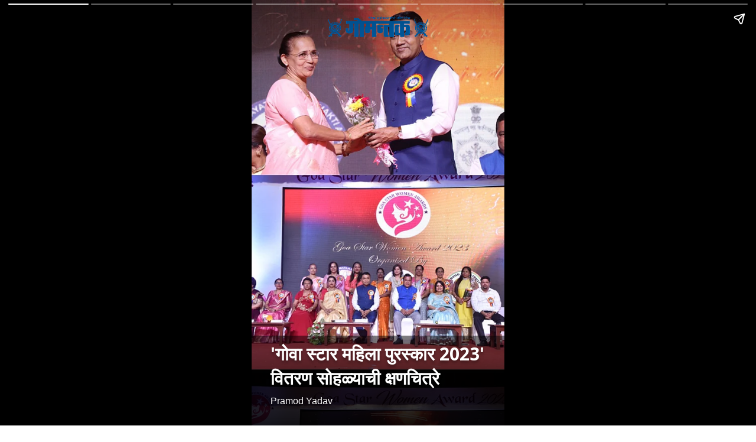

--- FILE ---
content_type: text/html; charset=utf-8
request_url: https://dainikgomantak.esakal.com/ampstories/web-stories/goa-star-women-awards-2023-distributed-by-cm-pramod-sawant-ppy92
body_size: 5863
content:
<!doctype html>
  <html lang="mr" dir="ltr" ⚡>
    <head>
      <meta charset="utf-8">
      <meta name="viewport" content="width=device-width,minimum-scale=1,initial-scale=1">
      <link rel="preload" as="script" href="https://cdn.ampproject.org/v0.js">
      <script async src="https://cdn.ampproject.org/v0.js"></script><link data-react-helmet="true" rel="preconnect dns-prefetch" href="https://fonts.gstatic.com" crossorigin="anonymous"/><link data-react-helmet="true" rel="stylesheet" crossorigin="anonymous" href="https://fonts.googleapis.com/css?family=Open+Sans:300,400,600,700&amp;display=swap"/><link data-react-helmet="true" rel="stylesheet" crossorigin="anonymous" href="https://fonts.googleapis.com/css?family=PT+Serif:400,400italic,700,700italic&amp;display=swap"/><link data-react-helmet="true" rel="preload" as="image" href="https://media.assettype.com/dainikgomantak%2F2023-05%2Faea3da06-d640-4ca8-bbb3-2e28830d68ef%2F8.png?rect=0%2C0%2C720%2C960&amp;w=640" fetchPriority="high"/><title>&#x27;गोवा स्टार महिला पुरस्कार 2023&#x27; वितरण सोहळ्याची क्षणचित्रे | Goa Star Women Awards 2023 Distributed by CM pramod sawant | Dainik Gomantak</title><link rel="canonical" href="https://dainikgomantak.esakal.com/ampstories/web-stories/goa-star-women-awards-2023-distributed-by-cm-pramod-sawant-ppy92"/><meta name="author" content="Pramod Yadav"/><meta name="news_keywords" content="Award,goa,Chief Minister Dr Pramod Sawant"/><meta name="title" content="&#x27;गोवा स्टार महिला पुरस्कार 2023&#x27; वितरण सोहळ्याची क्षणचित्रे | Goa Star Women Awards 2023 Distributed by CM pramod sawant | Dainik Gomantak"/><meta name="keywords" content="Award,goa,Chief Minister Dr Pramod Sawant"/><meta property="og:type" content="article"/><meta property="og:url" content="https://dainikgomantak.esakal.com/ampstories/web-stories/goa-star-women-awards-2023-distributed-by-cm-pramod-sawant-ppy92"/><meta property="og:title" content="&#x27;गोवा स्टार महिला पुरस्कार 2023&#x27; वितरण सोहळ्याची क्षणचित्रे"/><meta name="twitter:card" content="summary_large_image"/><meta name="twitter:title" content="&#x27;गोवा स्टार महिला पुरस्कार 2023&#x27; वितरण सोहळ्याची क्षणचित्रे"/><meta name="twitter:image" content="https://media.assettype.com/dainikgomantak%2F2023-05%2Faea3da06-d640-4ca8-bbb3-2e28830d68ef%2F8.png?rect=0%2C0%2C720%2C378&amp;w=1200&amp;ar=40%3A21&amp;auto=format%2Ccompress&amp;ogImage=true&amp;mode=crop&amp;enlarge=true&amp;overlay=false&amp;overlay_position=bottom&amp;overlay_width=100"/><meta property="twitter:image:alt" content="Dainik Gomantak"/><meta property="og:image" content="https://media.assettype.com/dainikgomantak%2F2023-05%2Faea3da06-d640-4ca8-bbb3-2e28830d68ef%2F8.png?rect=0%2C0%2C720%2C378&amp;w=1200&amp;ar=40%3A21&amp;auto=format%2Ccompress&amp;ogImage=true&amp;mode=crop&amp;enlarge=true&amp;overlay=false&amp;overlay_position=bottom&amp;overlay_width=100"/><meta property="og:image:width" content="1200"/><meta property="og:image:height" content="630"/><meta property="og:image:alt" content="Dainik Gomantak"/><meta name="twitter:creator" content="@Pramod"/><meta name="twitter:site" content="@GomantakDainik?s=09"/><meta name="twitter:domain" content="https://dainikgomantak.esakal.com"/><meta property="fb:app_id" content="712372763054056"/><meta property="og:site_name" content="Goa News in Marathi - Dainik Gomantak"/><script type="application/ld+json">{"@context":"http://schema.org","@type":"BreadcrumbList","itemListElement":[{"@type":"ListItem","position":1,"name":"Home","item":"https://dainikgomantak.esakal.com"},{"@type":"ListItem","position":2,"name":"वेब स्टोरीज","item":"https://dainikgomantak.esakal.com/web-stories"},{"@type":"ListItem","position":3,"name":"'गोवा स्टार महिला पुरस्कार 2023' वितरण सोहळ्याची क्षणचित्रे","item":"https://dainikgomantak.esakal.com/ampstories/web-stories/goa-star-women-awards-2023-distributed-by-cm-pramod-sawant-ppy92"}]}</script><meta/><script type="application/ld+json">{"headline":"'गोवा स्टार महिला पुरस्कार 2023' वितरण सोहळ्याची क्षणचित्रे","image":[{"@type":"ImageObject","url":"https://media.assettype.com/dainikgomantak%2F2023-05%2Faea3da06-d640-4ca8-bbb3-2e28830d68ef%2F8.png?rect=0%2C0%2C720%2C405&w=1200&h=675&auto=format%2Ccompress&fit=crop","width":"1200","height":"675"},{"@type":"ImageObject","url":"https://media.assettype.com/dainikgomantak%2F2023-05%2Faea3da06-d640-4ca8-bbb3-2e28830d68ef%2F8.png?rect=0%2C0%2C720%2C540&w=1200&h=900&auto=format%2Ccompress&fit=crop","width":"1200","height":"900"},{"@type":"ImageObject","url":"https://media.assettype.com/dainikgomantak%2F2023-05%2Faea3da06-d640-4ca8-bbb3-2e28830d68ef%2F8.png?rect=0%2C0%2C720%2C720&w=1200&h=1200&auto=format%2Ccompress&fit=crop","width":"1200","height":"1200"}],"url":"https://dainikgomantak.esakal.com/ampstories/web-stories/goa-star-women-awards-2023-distributed-by-cm-pramod-sawant-ppy92","datePublished":"2023-05-15T04:47:38Z","mainEntityOfPage":{"@type":"WebPage","@id":"https://dainikgomantak.esakal.com/ampstories/web-stories/goa-star-women-awards-2023-distributed-by-cm-pramod-sawant-ppy92"},"publisher":{"@type":"Organization","@context":"http://schema.org","name":"Goa News in Marathi - Dainik Gomantak","url":"https://dainikgomantak.esakal.com","logo":{"@context":"http://schema.org","@type":"ImageObject","author":"dainikgomantak","contentUrl":"https://images.assettype.com/dainikgomantak/2022-04/b0bcb632-8976-496b-9546-72b0861e0502/OM_LOGO_GOMANTAK_300X56_01.png","url":"https://images.assettype.com/dainikgomantak/2022-04/b0bcb632-8976-496b-9546-72b0861e0502/OM_LOGO_GOMANTAK_300X56_01.png","name":"logo","width":"","height":""},"sameAs":["https://www.instagram.com/dainikgomantak/","https://www.facebook.com/DainikGomantakTV/","https://twitter.com/GomantakDainik?s=09","https://www.youtube.com/channel/UCETBxO93JjoGNkH1zRB0zwg","https://whatsapp.com/channel/0029VaCcVlA0lwgqRiXZXD2W","https://news.google.com/publications/CAAqBwgKMIP6pQwwlfK0BA?ceid=IN:mr&oc=3"],"id":"https://dainikgomantak.esakal.com"},"author":[{"@type":"Person","givenName":"Pramod Yadav","name":"Pramod Yadav","url":"https://dainikgomantak.esakal.com/author/pramod-yadav"}],"keywords":"Award,goa,Chief Minister Dr Pramod Sawant","thumbnailUrl":"https://media.assettype.com/dainikgomantak/2023-05/aea3da06-d640-4ca8-bbb3-2e28830d68ef/8.png?w=1200&h=675&auto=format%2Ccompress&fit=max&enlarge=true","articleBody":"गोव्यात रविवारी ‘गोवा स्टार महिला पुरस्कार -2023’ वितरण सोहळा पार पडला.&nbsp;.गोवा पंचायत महिला शक्ती अभियानातर्फे आयोजित या पुरस्कार सोहळ्यात विविध क्षेत्रात उल्लेखनीय काम करणाऱ्या महिलांचा सन्मान करण्यात आला..गोवा स्टार वुमन्स अवार्ड 2023 मध्ये सर्वोकृष्ट बिगर सरकार संस्था गोवा सुधारो यांना पुरस्कार प्राप्त झाला. .तर आशा वर्णेकर, गुंजन प्रभु नार्वेकर, दीपाली नाईक, प्रा. डॉ. मनस्विनी कामत, संध्या केणी माईनकर यांच्यासहित 60 महिलांना विविध क्षेत्रांतील योगदानाबाबत गौरविण्यात आले..अशा पुरस्‍कारांबाबत महिलांमध्ये जागृती करण्‍यात येईल, असे मुख्यमंत्री म्हणाले..सोहळ्‍यात ‘जीवनगौरव’ पुरस्काराने सन्मानित लोकप्रिय गायिका हेमा सरदेसाई यांनी अचानक मुख्यमंत्र्यांना म्हादईबाबत प्रश्न विचारून सर्वांनाच आश्‍चर्याचा धक्का दिला..यावेळी म्हादई ही समस्‍त गोमंतकीयांची माता आहे. त्‍यामुळे या नदीचे पाणी कोणत्याही स्थितीत वळवू देणार नाही, असा पुनरुच्चार मुख्‍यमंत्री डॉ. प्रमोद सावंत यांनी केला..आणखी पाहण्यासाठी","dateCreated":"2023-05-15T04:47:38Z","dateModified":"2023-05-15T04:47:38Z","name":"'गोवा स्टार महिला पुरस्कार 2023' वितरण सोहळ्याची क्षणचित्रे","isPartOf":{"@type":"WebPage","url":"https://dainikgomantak.esakal.com/ampstories/web-stories/goa-star-women-awards-2023-distributed-by-cm-pramod-sawant-ppy92","primaryImageOfPage":{"@type":"ImageObject","url":"https://media.assettype.com/dainikgomantak/2023-05/aea3da06-d640-4ca8-bbb3-2e28830d68ef/8.png?w=1200&h=675&auto=format%2Ccompress&fit=max&enlarge=true","width":"1200","height":"675"}},"articleSection":"वेब स्टोरीज","alternativeHeadline":"","description":null,"@type":"NewsArticle","@context":"http://schema.org"}</script><script type="application/ld+json">{"mainEntityOfPage":{"@type":"WebPage","@id":"https://dainikgomantak.esakal.com/ampstories/web-stories/goa-star-women-awards-2023-distributed-by-cm-pramod-sawant-ppy92"},"headline":"'गोवा स्टार महिला पुरस्कार 2023' वितरण सोहळ्याची क्षणचित्रे","description":"Goa Star Women Awards 2023","hasPart":{"@type":"ImageGallery","associatedMedia":[{"@type":"ImageObject","image":"https://media.assettype.com/dainikgomantak/2023-05/aea3da06-d640-4ca8-bbb3-2e28830d68ef/8.png","name":"'गोवा स्टार महिला पुरस्कार 2023' वितरण सोहळ्याची क्षणचित्रे","contentUrl":"https://media.assettype.com/dainikgomantak/2023-05/aea3da06-d640-4ca8-bbb3-2e28830d68ef/8.png","description":null,"caption":"Goa Star Women Awards 2023"},{"@type":"ImageObject","image":"https://media.assettype.com/dainikgomantak/2023-05/0e36e6a1-454d-4f8b-8c4f-302efdd35e4c/1.png","contentUrl":"https://media.assettype.com/dainikgomantak/2023-05/0e36e6a1-454d-4f8b-8c4f-302efdd35e4c/1.png","description":"गोव्यात रविवारी ‘गोवा स्टार महिला पुरस्कार -2023’ वितरण सोहळा पार पडला.&nbsp;","caption":"Goa Star Women Awards 2023"},{"@type":"ImageObject","image":"https://media.assettype.com/dainikgomantak/2023-05/0e07e836-3164-429f-aa9d-6c9521aab39d/2.png","contentUrl":"https://media.assettype.com/dainikgomantak/2023-05/0e07e836-3164-429f-aa9d-6c9521aab39d/2.png","description":"गोवा पंचायत महिला शक्ती अभियानातर्फे आयोजित या पुरस्कार सोहळ्यात विविध क्षेत्रात उल्लेखनीय काम करणाऱ्या महिलांचा सन्मान करण्यात आला.","caption":"Goa Star Women Awards 2023"},{"@type":"ImageObject","image":"https://media.assettype.com/dainikgomantak/2023-05/38ec83fd-a459-4137-9dbb-7501e6e0e7d0/3.png","contentUrl":"https://media.assettype.com/dainikgomantak/2023-05/38ec83fd-a459-4137-9dbb-7501e6e0e7d0/3.png","description":"गोवा स्टार वुमन्स अवार्ड 2023 मध्ये सर्वोकृष्ट बिगर सरकार संस्था गोवा सुधारो यांना पुरस्कार प्राप्त झाला. ","caption":"Goa Star Women Awards 2023"},{"@type":"ImageObject","image":"https://media.assettype.com/dainikgomantak/2023-05/6b6f3fa0-3626-4b89-8a30-58631ddb283c/5.png","contentUrl":"https://media.assettype.com/dainikgomantak/2023-05/6b6f3fa0-3626-4b89-8a30-58631ddb283c/5.png","description":"तर आशा वर्णेकर, गुंजन प्रभु नार्वेकर, दीपाली नाईक, प्रा. डॉ. मनस्विनी कामत, संध्या केणी माईनकर यांच्यासहित 60 महिलांना विविध क्षेत्रांतील योगदानाबाबत गौरविण्यात आले.","caption":"Goa Star Women Awards 2023"},{"@type":"ImageObject","image":"https://media.assettype.com/dainikgomantak/2023-05/9aab7e18-5ed7-4494-b946-b7ba6b4133b5/6.png","contentUrl":"https://media.assettype.com/dainikgomantak/2023-05/9aab7e18-5ed7-4494-b946-b7ba6b4133b5/6.png","description":"अशा पुरस्‍कारांबाबत महिलांमध्ये जागृती करण्‍यात येईल, असे मुख्यमंत्री म्हणाले.","caption":"Goa Star Women Awards 2023"},{"@type":"ImageObject","image":"https://media.assettype.com/dainikgomantak/2023-05/a7e49a04-bc33-4e04-9016-1d336219c179/7.png","contentUrl":"https://media.assettype.com/dainikgomantak/2023-05/a7e49a04-bc33-4e04-9016-1d336219c179/7.png","description":"सोहळ्‍यात ‘जीवनगौरव’ पुरस्काराने सन्मानित लोकप्रिय गायिका हेमा सरदेसाई यांनी अचानक मुख्यमंत्र्यांना म्हादईबाबत प्रश्न विचारून सर्वांनाच आश्‍चर्याचा धक्का दिला.","caption":"Goa Star Women Awards 2023"},{"@type":"ImageObject","image":"https://media.assettype.com/dainikgomantak/2023-05/13d3d23d-c6b2-4da1-a82e-38fa68a32888/4.png","contentUrl":"https://media.assettype.com/dainikgomantak/2023-05/13d3d23d-c6b2-4da1-a82e-38fa68a32888/4.png","description":"यावेळी म्हादई ही समस्‍त गोमंतकीयांची माता आहे. त्‍यामुळे या नदीचे पाणी कोणत्याही स्थितीत वळवू देणार नाही, असा पुनरुच्चार मुख्‍यमंत्री डॉ. प्रमोद सावंत यांनी केला.","caption":"Goa Star Women Awards 2023"},{"@type":"ImageObject","image":"https://media.assettype.com/dainikgomantak/2023-05/c01b0eab-93eb-42ed-bd3f-1852c7bd1b28/Four_Ducks_in_an_Season__5_.jpg","contentUrl":"https://media.assettype.com/dainikgomantak/2023-05/c01b0eab-93eb-42ed-bd3f-1852c7bd1b28/Four_Ducks_in_an_Season__5_.jpg","description":"","caption":"Mother's Day"}]},"@type":"MediaGallery","@context":"http://schema.org"}</script><meta name="description" content="Goa Star Women Awards 2023"/><meta property="og:description" content="गोव्यात रविवारी ‘गोवा स्टार महिला पुरस्कार -2023’ वितरण सोहळा पार पडला.&amp;nbsp; गोवा पंचायत महिला शक्ती अभियानातर्फे आयोजित या पुरस्कार सोहळ्यात विविध क्षेत्रात उ"/><meta name="twitter:description" content="गोव्यात रविवारी ‘गोवा स्टार महिला पुरस्कार -2023’ वितरण सोहळा पार पडला.&amp;nbsp; गोवा पंचायत महिला शक्ती अभियानातर्फे आयोजित या पुरस्कार सोहळ्यात विविध क्षेत्रात उ"/><script data-react-helmet="true" async custom-element="amp-story" src="https://cdn.ampproject.org/v0/amp-story-1.0.js"></script><script data-react-helmet="true" async custom-element="amp-analytics" src="https://cdn.ampproject.org/v0/amp-analytics-0.1.js"></script><style amp-custom>
        .hero-image img{
          object-fit: contain;
        }
      
            .padding-top {
              padding-top: 20px;
            }
          
          .logo-align-left img {
            object-fit: contain;
            min-width: auto;
            width: auto;
            margin: inherit;
          }

          .logo-align-right img {
            min-width: auto;
            width: auto;
            margin-right: inherit;
            object-fit: contain;
          }

          .logo-align-center img {
            object-fit: contain;
          }
        
          .hero-image img{
            object-fit: contain;
          }
        .clvmzw:before{content:"";display:block;padding:0 0 10px 0;}/*!sc*/
data-styled.g5[id="spacer__StyledSpacerVertical-sc-175lggr-0"]{content:"clvmzw,"}/*!sc*/
.fpACVM{color:#f2f2f2;font-size:16px;font-family:"Open Sans",sans-serif;line-height:1;overflow-wrap:break-word;}/*!sc*/
.fpACVM p{margin:0 0 6px 0;line-height:1.3;font-size:16px;}/*!sc*/
.fpACVM a{color:#cccccc;}/*!sc*/
.fpACVM ul{list-style:disc;margin:0;padding:0 0 0 16px;}/*!sc*/
.fpACVM ol{list-style:decimal;margin:0;padding:0 0 0 16px;}/*!sc*/
.fpACVM h2{font-size:32px;line-height:1.2;font-family:"Open Sans",sans-serif;margin:0 0 10px 0;}/*!sc*/
.fpACVM h3{font-size:26px;line-height:1.2;font-family:"Open Sans",sans-serif;margin:0 0 10px 0;}/*!sc*/
data-styled.g10[id="text__StyledText-sc-n3xoc4-0"]{content:"fpACVM,"}/*!sc*/
.dRSOpQ{line-height:normal;}/*!sc*/
.dRSOpQ p{line-height:normal;}/*!sc*/
.dRSOpQ h2{line-height:normal;}/*!sc*/
.dRSOpQ h3{line-height:normal;}/*!sc*/
data-styled.g11[id="text__StyledVisualStoryText-sc-n3xoc4-1"]{content:"dRSOpQ,"}/*!sc*/
.dPOloH{width:100%;max-height:100%;position:absolute;bottom:0;padding-right:32px;padding-bottom:32px;padding-left:32px;color:#FFF;display:-webkit-box;display:-webkit-flex;display:-ms-flexbox;display:flex;text-shadow:0px 4px 4px rgba(0,0,0,0.3);background-image:linear-gradient(to top,rgba(0,0,0,0.9),rgba(0,0,0,0.5));z-index:-1;}/*!sc*/
data-styled.g74[id="cover-page__StyledTextWrapper-sc-jpi5vm-0"]{content:"dPOloH,"}/*!sc*/
.gesFHB{margin-top:10px;line-height:normal;font-weight:700;font-size:30px;font-family:"Open Sans",sans-serif;overflow-wrap:break-word;text-shadow:0px 4px 4px rgba(0,0,0,0.3);}/*!sc*/
data-styled.g75[id="cover-page__StyledHeadline-sc-jpi5vm-1"]{content:"gesFHB,"}/*!sc*/
.fwDwWt{font-size:16px;font-family:sans-serif;text-shadow:0px 4px 4px rgba(0,0,0,0.3);}/*!sc*/
data-styled.g76[id="cover-page__StyledAuthors-sc-jpi5vm-2"]{content:"fwDwWt,"}/*!sc*/
.kxbRfG{position:relative;height:50px;margin:auto;}/*!sc*/
data-styled.g77[id="cover-page__LogoWrapper-sc-jpi5vm-3"]{content:"kxbRfG,"}/*!sc*/
.hKmKKr{position:absolute;bottom:0;width:100%;padding:24px;color:#FFF;display:-webkit-box;display:-webkit-flex;display:-ms-flexbox;display:flex;-webkit-flex-direction:column;-ms-flex-direction:column;flex-direction:column;-webkit-align-items:flex-start;-webkit-box-align:flex-start;-ms-flex-align:flex-start;align-items:flex-start;z-index:1;text-shadow:0px 0px 10px rgba(0,0,0,0.8);}/*!sc*/
.hKmKKr::before{content:"";position:absolute;bottom:0;left:0;width:100%;height:calc(100%);background-image:linear-gradient(to top,rgba(0,0,0,0.9),rgba(0,0,0,0.5));z-index:-1;}/*!sc*/
.hKmKKr p{font-size:18px;line-height:normal;}/*!sc*/
data-styled.g79[id="web-story-page-components__TextWrapper-sc-1fcc7ko-0"]{content:"hKmKKr,"}/*!sc*/
.crMgFO{text-align:right;font:400 16px "Open Sans",sans-serif;text-shadow:0px 4px 4px rgba(0,0,0,0.3);line-height:1.3;}/*!sc*/
.crMgFO div,.crMgFO p{display:inline-block;font-size:16px;}/*!sc*/
data-styled.g80[id="web-story-page-components__ImageDetails-sc-1fcc7ko-1"]{content:"crMgFO,"}/*!sc*/
</style><style amp-boilerplate>body{-webkit-animation:-amp-start 8s steps(1,end) 0s 1 normal both;-moz-animation:-amp-start 8s steps(1,end) 0s 1 normal both;-ms-animation:-amp-start 8s steps(1,end) 0s 1 normal both;animation:-amp-start 8s steps(1,end) 0s 1 normal both}@-webkit-keyframes -amp-start{from{visibility:hidden}to{visibility:visible}}@-moz-keyframes -amp-start{from{visibility:hidden}to{visibility:visible}}@-ms-keyframes -amp-start{from{visibility:hidden}to{visibility:visible}}@-o-keyframes -amp-start{from{visibility:hidden}to{visibility:visible}}@keyframes -amp-start{from{visibility:hidden}to{visibility:visible}}</style><noscript><style amp-boilerplate>body{-webkit-animation:none;-moz-animation:none;-ms-animation:none;animation:none}</style></noscript></head><body><amp-story data-test-id="visual-story" standalone="" title="&#x27;गोवा स्टार महिला पुरस्कार 2023&#x27; वितरण सोहळ्याची क्षणचित्रे" publisher="Goa News in Marathi - Dainik Gomantak" publisher-logo-src="https://quintype-dropbox.s3-accelerate.amazonaws.com/dainikgomantak.quintype.com/2022-04-07/956/512X512_Gomantak_Times.png" poster-portrait-src="//media.assettype.com/dainikgomantak/2023-05/aea3da06-d640-4ca8-bbb3-2e28830d68ef/8.png?w=640&amp;mode=crop&amp;ar=3:4"><amp-analytics data-credentials="include" config="https://www.googletagmanager.com/amp.json?id=GTM-NXZ4ZLN&amp;gtm.url=SOURCE_URL"></amp-analytics><amp-story-page auto-advance-after="" id="cover"><amp-story-grid-layer template="fill"><amp-img class="qt-amp-visual-story-img-cover" alt="Goa Star Women Awards 2023" data-hero="true" animate-in="fly-in-top" animate-in-duration="1000ms" src="https://media.assettype.com/dainikgomantak%2F2023-05%2Faea3da06-d640-4ca8-bbb3-2e28830d68ef%2F8.png?rect=0%2C0%2C720%2C960" srcset="https://media.assettype.com/dainikgomantak%2F2023-05%2Faea3da06-d640-4ca8-bbb3-2e28830d68ef%2F8.png?rect=0%2C0%2C720%2C960&amp;w=640 640w" layout="responsive" width="480" height="640"></amp-img></amp-story-grid-layer><amp-story-grid-layer template="vertical" class=" padding-top"><div class="cover-page__LogoWrapper-sc-jpi5vm-3 kxbRfG"><div class="logo-align-center"><amp-img alt="dainikgomantak" src="https://gumlet.assettype.com/dainikgomantak/2021-06/47fe6f02-1bfa-445c-bc5d-098f50e8dff4/600x60.png?w=600" layout="fill"></amp-img></div></div></amp-story-grid-layer><amp-story-grid-layer template="thirds"><div class="cover-page__StyledTextWrapper-sc-jpi5vm-0 dPOloH"><div style="align-self:flex-end"><h1 class="cover-page__StyledHeadline-sc-jpi5vm-1 gesFHB qt-amp-visual-story-cover-headline">&#x27;गोवा स्टार महिला पुरस्कार 2023&#x27; वितरण सोहळ्याची क्षणचित्रे</h1><div data-test-id="styled-space-vertical" class="spacer__StyledSpacerVertical-sc-175lggr-0 clvmzw"></div><p class="cover-page__StyledAuthors-sc-jpi5vm-2 fwDwWt">Pramod Yadav</p></div></div></amp-story-grid-layer></amp-story-page><amp-story-page auto-advance-after="" id="e01b610e-1254-4eb9-b9e0-6e5645f77cf3"><amp-story-grid-layer template="fill"><amp-img class="qt-amp-visual-story-img" alt="Goa Star Women Awards 2023" animate-in="fly-in-top" animate-in-duration="1000ms" src="https://media.assettype.com/dainikgomantak%2F2023-05%2F0e36e6a1-454d-4f8b-8c4f-302efdd35e4c%2F1.png" srcset="https://media.assettype.com/dainikgomantak%2F2023-05%2F0e36e6a1-454d-4f8b-8c4f-302efdd35e4c%2F1.png?w=640 640w" layout="responsive" width="480" height="640"></amp-img></amp-story-grid-layer><amp-story-grid-layer template="thirds"><div class="web-story-page-components__TextWrapper-sc-1fcc7ko-0 hKmKKr"><div style="align-self:flex-end"><div class="text__StyledText-sc-n3xoc4-0 text__StyledVisualStoryText-sc-n3xoc4-1 fpACVM dRSOpQ"><p>गोव्यात रविवारी ‘गोवा स्टार महिला पुरस्कार -2023’ वितरण सोहळा पार पडला.&nbsp;</p></div><div data-test-id="styled-space-vertical" class="spacer__StyledSpacerVertical-sc-175lggr-0 clvmzw"></div><div class="web-story-page-components__ImageDetails-sc-1fcc7ko-1 crMgFO">Goa Star Women Awards 2023 | DIP</div></div></div></amp-story-grid-layer></amp-story-page><amp-story-page auto-advance-after="" id="71c31586-889c-4352-a855-4308b6585725"><amp-story-grid-layer template="fill"><amp-img class="qt-amp-visual-story-img" alt="Goa Star Women Awards 2023" animate-in="fly-in-top" animate-in-duration="1000ms" src="https://media.assettype.com/dainikgomantak%2F2023-05%2F0e07e836-3164-429f-aa9d-6c9521aab39d%2F2.png" srcset="https://media.assettype.com/dainikgomantak%2F2023-05%2F0e07e836-3164-429f-aa9d-6c9521aab39d%2F2.png?w=640 640w" layout="responsive" width="480" height="640"></amp-img></amp-story-grid-layer><amp-story-grid-layer template="thirds"><div class="web-story-page-components__TextWrapper-sc-1fcc7ko-0 hKmKKr"><div style="align-self:flex-end"><div class="text__StyledText-sc-n3xoc4-0 text__StyledVisualStoryText-sc-n3xoc4-1 fpACVM dRSOpQ"><p>गोवा पंचायत महिला शक्ती अभियानातर्फे आयोजित या पुरस्कार सोहळ्यात विविध क्षेत्रात उल्लेखनीय काम करणाऱ्या महिलांचा सन्मान करण्यात आला.</p></div><div data-test-id="styled-space-vertical" class="spacer__StyledSpacerVertical-sc-175lggr-0 clvmzw"></div><div class="web-story-page-components__ImageDetails-sc-1fcc7ko-1 crMgFO">Goa Star Women Awards 2023 | DIP</div></div></div></amp-story-grid-layer></amp-story-page><amp-story-page auto-advance-after="" id="bb7b38e4-3367-4d18-83f7-ae7775c3415f"><amp-story-grid-layer template="fill"><amp-img class="qt-amp-visual-story-img" alt="Goa Star Women Awards 2023" animate-in="fly-in-top" animate-in-duration="1000ms" src="https://media.assettype.com/dainikgomantak%2F2023-05%2F38ec83fd-a459-4137-9dbb-7501e6e0e7d0%2F3.png" srcset="https://media.assettype.com/dainikgomantak%2F2023-05%2F38ec83fd-a459-4137-9dbb-7501e6e0e7d0%2F3.png?w=640 640w" layout="responsive" width="480" height="640"></amp-img></amp-story-grid-layer><amp-story-grid-layer template="thirds"><div class="web-story-page-components__TextWrapper-sc-1fcc7ko-0 hKmKKr"><div style="align-self:flex-end"><div class="text__StyledText-sc-n3xoc4-0 text__StyledVisualStoryText-sc-n3xoc4-1 fpACVM dRSOpQ"><p>गोवा स्टार वुमन्स अवार्ड 2023 मध्ये सर्वोकृष्ट बिगर सरकार संस्था गोवा सुधारो यांना पुरस्कार प्राप्त झाला. </p></div><div data-test-id="styled-space-vertical" class="spacer__StyledSpacerVertical-sc-175lggr-0 clvmzw"></div><div class="web-story-page-components__ImageDetails-sc-1fcc7ko-1 crMgFO">Goa Star Women Awards 2023 | DIP</div></div></div></amp-story-grid-layer></amp-story-page><amp-story-page auto-advance-after="" id="f6ca6713-9932-4157-9b24-9df06018884d"><amp-story-grid-layer template="fill"><amp-img class="qt-amp-visual-story-img" alt="Goa Star Women Awards 2023" animate-in="fly-in-top" animate-in-duration="1000ms" src="https://media.assettype.com/dainikgomantak%2F2023-05%2F6b6f3fa0-3626-4b89-8a30-58631ddb283c%2F5.png" srcset="https://media.assettype.com/dainikgomantak%2F2023-05%2F6b6f3fa0-3626-4b89-8a30-58631ddb283c%2F5.png?w=640 640w" layout="responsive" width="480" height="640"></amp-img></amp-story-grid-layer><amp-story-grid-layer template="thirds"><div class="web-story-page-components__TextWrapper-sc-1fcc7ko-0 hKmKKr"><div style="align-self:flex-end"><div class="text__StyledText-sc-n3xoc4-0 text__StyledVisualStoryText-sc-n3xoc4-1 fpACVM dRSOpQ"><p>तर आशा वर्णेकर, गुंजन प्रभु नार्वेकर, दीपाली नाईक, प्रा. डॉ. मनस्विनी कामत, संध्या केणी माईनकर यांच्यासहित 60 महिलांना विविध क्षेत्रांतील योगदानाबाबत गौरविण्यात आले.</p></div><div data-test-id="styled-space-vertical" class="spacer__StyledSpacerVertical-sc-175lggr-0 clvmzw"></div><div class="web-story-page-components__ImageDetails-sc-1fcc7ko-1 crMgFO">Goa Star Women Awards 2023 | DIP</div></div></div></amp-story-grid-layer></amp-story-page><amp-story-page auto-advance-after="" id="79b9da65-bdf3-4fe4-9061-ac0d7081fcca"><amp-story-grid-layer template="fill"><amp-img class="qt-amp-visual-story-img" alt="Goa Star Women Awards 2023" animate-in="fly-in-top" animate-in-duration="1000ms" src="https://media.assettype.com/dainikgomantak%2F2023-05%2F9aab7e18-5ed7-4494-b946-b7ba6b4133b5%2F6.png" srcset="https://media.assettype.com/dainikgomantak%2F2023-05%2F9aab7e18-5ed7-4494-b946-b7ba6b4133b5%2F6.png?w=640 640w" layout="responsive" width="480" height="640"></amp-img></amp-story-grid-layer><amp-story-grid-layer template="thirds"><div class="web-story-page-components__TextWrapper-sc-1fcc7ko-0 hKmKKr"><div style="align-self:flex-end"><div class="text__StyledText-sc-n3xoc4-0 text__StyledVisualStoryText-sc-n3xoc4-1 fpACVM dRSOpQ"><p>अशा पुरस्‍कारांबाबत महिलांमध्ये जागृती करण्‍यात येईल, असे मुख्यमंत्री म्हणाले.</p></div><div data-test-id="styled-space-vertical" class="spacer__StyledSpacerVertical-sc-175lggr-0 clvmzw"></div><div class="web-story-page-components__ImageDetails-sc-1fcc7ko-1 crMgFO">Goa Star Women Awards 2023 | DIP</div></div></div></amp-story-grid-layer></amp-story-page><amp-story-page auto-advance-after="" id="77cb575d-a0a5-41ef-b9a1-445b2c001675"><amp-story-grid-layer template="fill"><amp-img class="qt-amp-visual-story-img" alt="Goa Star Women Awards 2023" animate-in="fly-in-top" animate-in-duration="1000ms" src="https://media.assettype.com/dainikgomantak%2F2023-05%2Fa7e49a04-bc33-4e04-9016-1d336219c179%2F7.png" srcset="https://media.assettype.com/dainikgomantak%2F2023-05%2Fa7e49a04-bc33-4e04-9016-1d336219c179%2F7.png?w=640 640w" layout="responsive" width="480" height="640"></amp-img></amp-story-grid-layer><amp-story-grid-layer template="thirds"><div class="web-story-page-components__TextWrapper-sc-1fcc7ko-0 hKmKKr"><div style="align-self:flex-end"><div class="text__StyledText-sc-n3xoc4-0 text__StyledVisualStoryText-sc-n3xoc4-1 fpACVM dRSOpQ"><p>सोहळ्‍यात ‘जीवनगौरव’ पुरस्काराने सन्मानित लोकप्रिय गायिका हेमा सरदेसाई यांनी अचानक मुख्यमंत्र्यांना म्हादईबाबत प्रश्न विचारून सर्वांनाच आश्‍चर्याचा धक्का दिला.</p></div><div data-test-id="styled-space-vertical" class="spacer__StyledSpacerVertical-sc-175lggr-0 clvmzw"></div><div class="web-story-page-components__ImageDetails-sc-1fcc7ko-1 crMgFO">Goa Star Women Awards 2023 | DIP</div></div></div></amp-story-grid-layer></amp-story-page><amp-story-page auto-advance-after="" id="cb13e17d-f9ef-4e29-84fb-257e25830e5c"><amp-story-grid-layer template="fill"><amp-img class="qt-amp-visual-story-img" alt="Goa Star Women Awards 2023" animate-in="fly-in-top" animate-in-duration="1000ms" src="https://media.assettype.com/dainikgomantak%2F2023-05%2F13d3d23d-c6b2-4da1-a82e-38fa68a32888%2F4.png" srcset="https://media.assettype.com/dainikgomantak%2F2023-05%2F13d3d23d-c6b2-4da1-a82e-38fa68a32888%2F4.png?w=640 640w" layout="responsive" width="480" height="640"></amp-img></amp-story-grid-layer><amp-story-grid-layer template="thirds"><div class="web-story-page-components__TextWrapper-sc-1fcc7ko-0 hKmKKr"><div style="align-self:flex-end"><div class="text__StyledText-sc-n3xoc4-0 text__StyledVisualStoryText-sc-n3xoc4-1 fpACVM dRSOpQ"><p>यावेळी म्हादई ही समस्‍त गोमंतकीयांची माता आहे. त्‍यामुळे या नदीचे पाणी कोणत्याही स्थितीत वळवू देणार नाही, असा पुनरुच्चार मुख्‍यमंत्री डॉ. प्रमोद सावंत यांनी केला.</p></div><div data-test-id="styled-space-vertical" class="spacer__StyledSpacerVertical-sc-175lggr-0 clvmzw"></div><div class="web-story-page-components__ImageDetails-sc-1fcc7ko-1 crMgFO">Goa Star Women Awards 2023 | DIP</div></div></div></amp-story-grid-layer></amp-story-page><amp-story-page auto-advance-after="" id="d37e1f3e-82e5-409a-83fb-15b165ab3c95"><amp-story-grid-layer template="fill"><amp-img class="qt-amp-visual-story-img" alt="Mother&#x27;s Day" animate-in="fly-in-top" animate-in-duration="1000ms" src="https://media.assettype.com/dainikgomantak%2F2023-05%2Fc01b0eab-93eb-42ed-bd3f-1852c7bd1b28%2FFour_Ducks_in_an_Season__5_.jpg" srcset="https://media.assettype.com/dainikgomantak%2F2023-05%2Fc01b0eab-93eb-42ed-bd3f-1852c7bd1b28%2FFour_Ducks_in_an_Season__5_.jpg?w=640 640w" layout="responsive" width="480" height="640"></amp-img></amp-story-grid-layer><amp-story-grid-layer template="thirds"><div class="web-story-page-components__TextWrapper-sc-1fcc7ko-0 hKmKKr"><div style="align-self:flex-end"><div class="web-story-page-components__ImageDetails-sc-1fcc7ko-1 crMgFO">Mother's Day | Dainik Gomantak</div></div></div></amp-story-grid-layer><amp-story-page-outlink layout="nodisplay"><a href="https://www.dainikgomantak.com/ampstories/web-stories/check-out-the-sweet-photos-of-indian-cricketers-with-their-mothers-on-the-occasion-of-mothers-day-psk96">आणखी पाहण्यासाठी</a></amp-story-page-outlink></amp-story-page><amp-analytics type="gtag" data-credentials="include"><script type="application/json">{"vars":{"gtag_id":"G-3RCB0JW623","config":{"G-3RCB0JW623":{"groups":"default"}}},"triggers":{"trackPageview":{"on":"amp-next-page-scroll","request":"pageview","scrollSpec":{"useInitialPageSize":true}}}}</script></amp-analytics><amp-analytics><script type="application/json">{"requests":{"storyview":"https://prod-analytics.qlitics.com/api/${random}/amp?publisher-id=${publisherId}&event-type=${eventType}&story-content-id=${storyContentId}&url=${ampdocUrl}&referrer=${documentReferrer}"},"vars":{"publisherId":2244,"storyContentId":"e9ff9391-559e-4329-94ec-340fa0169704"},"triggers":{"trackStoryview":{"on":"visible","request":"storyview","vars":{"eventType":"story-view"}}}}</script></amp-analytics><amp-analytics type="comscore"><script type="application/json">{"vars":{"c1":2,"c2":25266197},"extraUrlParams":{"comscorekw":"amp"},"triggers":{"storyPageview":{"on":"story-page-visible","request":"pageview"}}}</script></amp-analytics></amp-story></body></html>